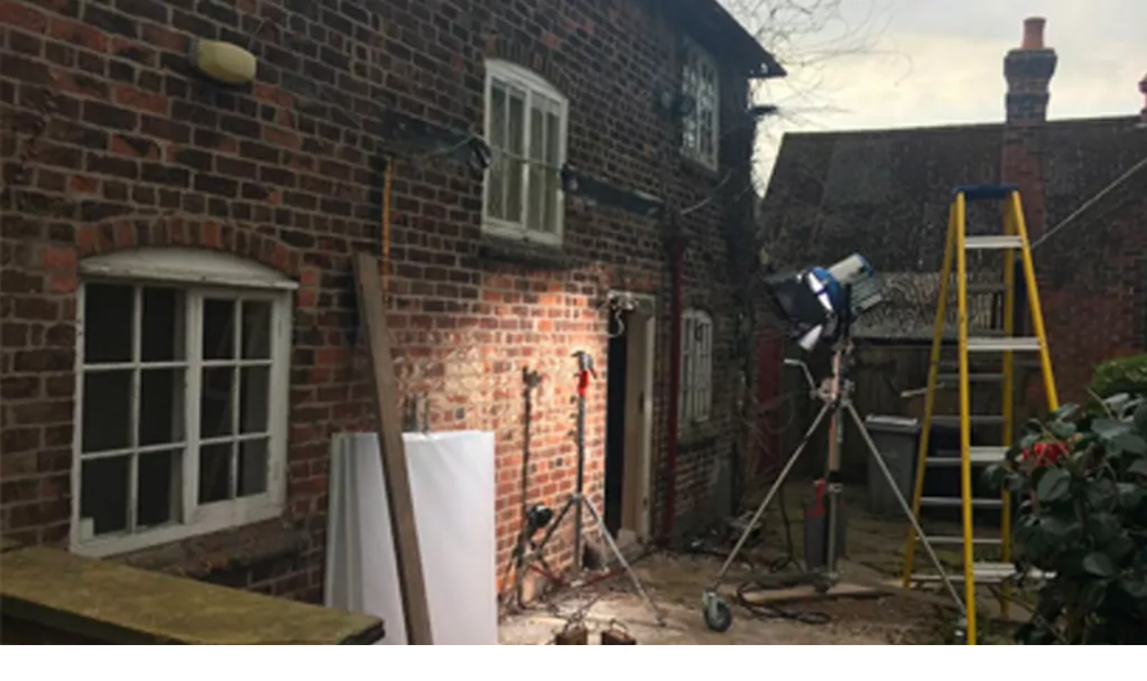

--- FILE ---
content_type: text/html; charset=UTF-8
request_url: https://tattonstays.co.uk/responsive-image/3088
body_size: 882
content:

<!DOCTYPE html>
<html>
	<head>
		<meta charset="utf-8" />
		<meta name="viewport"
					content="width=device-width,initial-scale=1">
		<meta name="robots" content="noindex">

		<script>document.createElement("picture");</script>
		<script src="/assets/javascript/picturefill.min.js" async></script>
		<script src="/assets/javascript/lazysizes.min.js" async></script>

		<style>
			html, body, picture, img {
				margin: 0; padding: 0;
			}
		</style>
	</head>

	<body>
							
				
									
									
					
					
					
					
														
					
					
					
					
														
					
					
					
					
														
					
					
					
					
									
												
											
						
						
						
						
																	
						
						
						
						
																	
						
						
						
						
																	
						
						
						
						
															
					
		
		<div class="image macroImageScales fullImage">
							<picture
					data-object-fit="cover"
									>
																		<source
								data-sizes="100vw"
								data-srcset="/imager/images/3088/peaky2_8f1a30d20b33f5a0eb31383e89c1bd00.webp 360w, /imager/images/3088/peaky2_6d725cbf252be08e1cbe5dc94545f14d.webp 680w, /imager/images/3088/peaky2_6e066e14f10a1e7450eb5c7a06c0d55d.webp 1023w"
								type="image/webp"
							>
																<img
																				class="lazyload"
							data-sizes="100vw"
							data-srcset="/imager/images/3088/peaky2_ec39f8f5b33d923e0731e31aa95ded31.jpeg 360w, /imager/images/3088/peaky2_32c2f4a1491cdf42b9dbccb5dece871d.jpeg 680w, /imager/images/3088/peaky2_13295885b296e637936b6c37ae51a6c7.jpeg 1023w"
												src="data:image/svg+xml;charset=utf-8,%3Csvg%20xmlns%3D%27http%3A%2F%2Fwww.w3.org%2F2000%2Fsvg%27%20width%3D%271%27%20height%3D%271%27%20style%3D%27background%3Atransparent%27%2F%3E"
						alt="Peaky2"
						height="auto"
						width="100%"
						decoding="async" 					/>
				</picture>
					</div><!-- .image.macroImageScales -->
	
		
		<script type="text/javascript">
			function downloadJSAtOnload() {
				var element = document.createElement("script");
				element.src = "/assets/javascript/progressive-enhancement-min.js";
				document.body.appendChild(element);
			}

			if (window.addEventListener) {
				window.addEventListener("load", downloadJSAtOnload, false);
			} else if (window.attachEvent) {
				window.attachEvent("onload", downloadJSAtOnload);
			} else {
				window.onload = downloadJSAtOnload();
			}
		</script>
	</body>
</html>